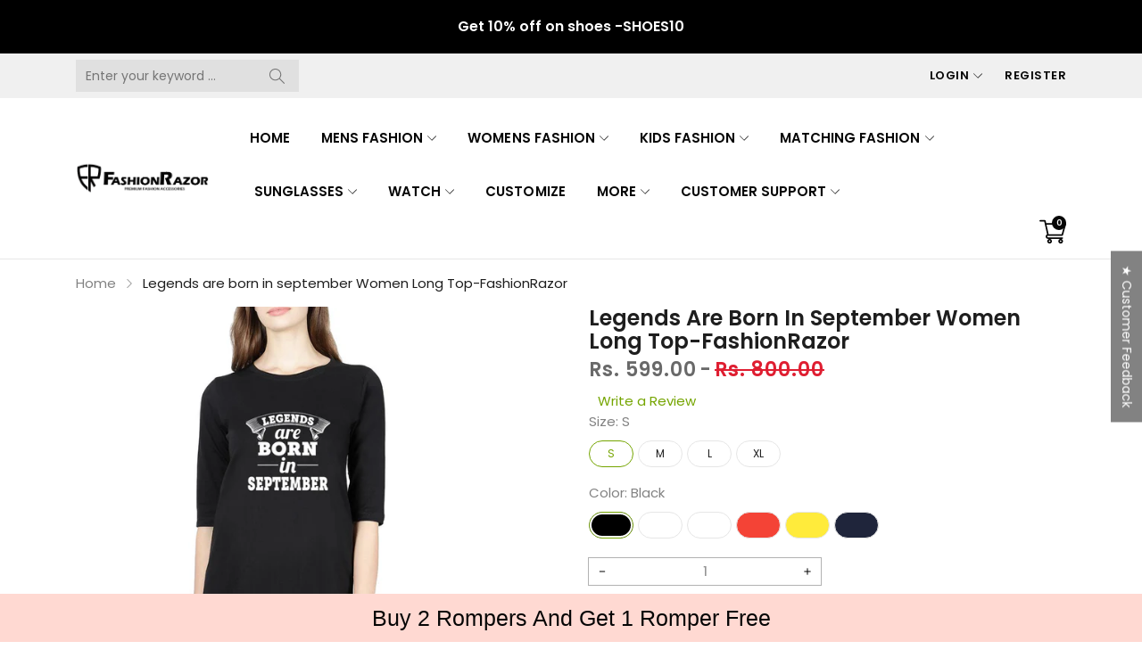

--- FILE ---
content_type: text/css
request_url: https://fashionrazor.com/cdn/shop/t/14/assets/section-main-product.css?v=136213302673807358351696940853
body_size: 3376
content:
/** Shopify CDN: Minification failed

Line 317:2 Expected identifier but found "*"
Line 374:2 Expected identifier but found "*"
Line 409:8 Expected identifier but found whitespace
Line 409:10 Unexpected "{"
Line 409:19 Expected ":"
Line 410:15 Expected identifier but found whitespace
Line 410:17 Unexpected "{"
Line 410:26 Expected ":"
Line 411:19 Expected identifier but found whitespace
Line 411:21 Unexpected "{"
... and 3 more hidden warnings

**/

/* Product popup */
.product-popup-modal {
  box-sizing: border-box;
  opacity: 0;
  position: fixed;
  visibility: hidden;
  z-index: -1;
  margin: 0 auto;
  top: 0;
  left: 0;
  overflow: auto;
  width: 100%;
  background: #ddd;
  height: 100%;
}

.product-popup-modal[open] {
  opacity: 1;
  visibility: visible;
  z-index: 101;
}

.product-popup-modal__content {
  background-color: #333;
  overflow: auto;
  height: 80%;
  margin: 0 auto;
  left: 50%;
  transform: translateX(-50%);
  margin-top: 5rem;
  width: 92%;
  position: absolute;
  top: 0;
  padding: 0 1.5rem 0 3rem;
}

@media screen and (min-width: 768px) {
  .product-popup-modal__content {
    padding-right: 1.5rem;
    margin-top: 10rem;
    width: 70%;
    padding: 0 3rem;
  }
}

.product-popup-modal__content img {
  max-width: 100%;
}

@media screen and (max-width: 767px) {
  .product-popup-modal__content table {
    display: block;
    max-width: fit-content;
    overflow-x: auto;
    white-space: nowrap;
    margin: 0;
  }
}

.product-popup-modal__opener {
  display: block;
}

.product-popup-modal__button {
  font-size: 1.6rem;
  padding-right: 1.3rem;
  padding-left: 0;
  height: 4.4rem;
  text-underline-offset: 0.3rem;
  text-decoration-thickness: 0.1rem;  
}

.product-popup-modal__button:hover {
  text-decoration-thickness: 0.2rem;
}

.product-popup-modal__content-info {
  padding-right: 4.4rem;
}

.product-popup-modal__content-info > * {
  height: auto;
  margin: 0 auto;
  max-width: 100%;
  width: 100%;
}

@media screen and (max-width: 767px) {
  .product-popup-modal__content-info > * {
    max-height: 100%;
  }
}

.product-popup-modal__toggle {
  background-color: #333;
  border: 0.1rem solid #333;
  border-radius: 50%;
  color: #ddd;
  display: flex;
  align-items: center;
  justify-content: center;
  cursor: pointer;
  position: sticky;
  padding: 1.2rem;
  z-index: 2;
  top: 1.5rem;
  width: 4rem;
  margin: 0 0 0 auto;
}

.product-popup-modal__toggle:hover {
  color: #333;
}

.product-popup-modal__toggle .icon {
  height: auto;
  margin: 0;
  width: 2.2rem;
}
/*Custom*/
@media screen and (min-width: 768px){
  .product-template__content-left .product-template__info{
    padding-left: 20px;
  }
  .product-template__content-right .product-template__info{
    padding-right: 20px;
  }
  .is-sidebar.product-template__content-left .product-template__info{
    padding-left: 10px;
  }
  .is-sidebar.product-template__content-right .product-template__info{
    padding-right: 10px;
  }
}
@media screen and (max-width: 767px){
  .product-template__content-left .product-template__info{
    margin-top: 15px;
  }
  .collection-sidebar__listing-content{
    padding-left: 30px;
    padding-right: 30px;
  }  
}
.product-template__info .button.disabled:hover, 
.product-template__info .button:disabled:hover, 
.product-template__info .button[aria-disabled=true]:hover, 
.product-template__info .customer button.disabled:hover, 
.product-template__info .customer button:disabled:hover, 
.product-template__info .customer button[aria-disabled=true]:hover,
.product-template__info .button.disabled, 
.product-template__info .button:disabled, 
.product-template__info .button[aria-disabled=true], 
.product-template__info .customer button.disabled, 
.product-template__info .customer button:disabled, 
.product-template__info .customer button[aria-disabled=true]{
  background-color: var(--color_primary);
    border: 1px solid var(--color_primary);
      color: #fff;
      }

.product-template__info .price--on-sale .price__badge-sale, 
.product-template__info .price--sold-out .price__badge-sold-out{
  border: 0;
  padding: 0;
  font-size: 15px;
  text-decoration: underline;
}
.product-template__info .product-template__rating{
  display: flex;
  flex-wrap: nowrap;
  align-items: center;
  justify-content: flex-start;  
  margin-top: 10px; 
}
.product-template__info .product-template__rating > *{
  margin-right: 10px;
}
.product-template__info .product-template__rating-add a{  
  color: var(--color_primary);
    font-size: 15px;
    }
.product-template__info .product-template__rating-add a:hover{  
  text-decoration: underline;
  text-underline-offset: 3px;
}
.product-template__info .spr-badge-caption{
  display: inline-block;
}

.product-template__info .product-template__wishlist:not(.is-added) .wishlist-added {
  display: none;
}
.product-template__info .product-template__wishlist.is-added .wishlist-add{
  display: none;  
}


.product-template__earnpoints{
  border-top: 1px solid rgba(0,0,0,0.1);
  border-bottom: 1px solid rgba(0,0,0,0.1);  
  font-size: 13px;
  height: 45px;  
  display: flex; 
  flex-wrap: wrap;
  align-items: center;  
  font-size: 15px;
  margin-top: 20px;
  margin-bottom: 20px;
}
.product-template__earnpoints svg{
  width: 15px;
  height: 15px;
  fill: var(--color_body);

}
.product-template__earnpoints > *{
  margin-right: 10px;
}
.product-template__earnpoints a{
  color: var(--color_tertiary);
    }
.product-template__earnpoints a:hover{
  color: var(--color_primary);
    }
@media screen and (max-width: 991px){ 
  .product-form__buttons-group.row{
    margin-right: calc(1rem * -.5);
    margin-left: calc(1rem * -.5);
  }
  .product-form__buttons-group.row > *{
    padding-right: calc(1rem * .5);
    padding-left: calc(1rem * .5);
  }
}
 
@media screen and (max-width: 575px){ 
  .product-form__buttons .product-form__buttons-group > *:not(:last-child){
    margin-bottom: 10px;
  }
}
.product-form__buttons .product-form__submit{
  margin-bottom: 0;
}
.product-template__shipping{  
  font-size: 15px;
  display: flex;
  flex-wrap: wrap;
  margin-bottom: 7px;
  color: var(--color_body);  
    margin-top: 10px;
    }
.product-template__shipping > *{
  margin-right: 0;
  margin-left: 5px;
}
.product-template__shipping span{
  display: flex;    
  margin: 0px;  
}
.product-template__shipping shipping-date,
.product-template__shipping countdown-component{
  color: var(--color_primary);
    font-weight: 600;
    }
.product-template__shipping countdown-component .timer{
  display: flex;
  flex-wrap: nowrap;
  align-items: center;  
}
.product-template__shipping countdown-component .timer .group{  
  display: flex;
  flex-wrap: nowrap;
  align-items: center;  
}
.product-template__shipping countdown-component .timer .language{
  margin-right: 5px;
}
.product-template__shipping countdown-component .timer > span{
}

.product-template__bottom .box-divider {
  position: relative;
  margin-bottom: 0;  
  border-top: 2px solid var(--color_primary);
    color: var(--color_heading);    
      border-bottom: 2px solid rgba(0,0,0,0.1);
      padding-top: 15px;
      padding-bottom: 15px;

      }
.product-template__bottom .box-divider *{
  margin-bottom: 0;
  font-size: 20px;
  text-transform: capitalize;
  font-weight: 500;  
  padding-top: 0 !important;
  padding-bottom: 0 !important;
}
.product-template__bottom .box-divider h2 {
  display: inline-block;
  *display: inline;
  zoom: 1;
  background-color: var(--color_content_bg);
    position: relative;
    padding-right: 20px;  
    }
.product-template__bottom .box-divider:after, 
.product-template__bottom .box-divider:before{
  display: none;
}


.product-collection__content .carousel-wrapper{
  padding-top: 15px;
}
.product-collection__content .carousel-navigation{
  visibility: visible !important;
}
/*review*/
.spr-container {
  padding: 0 !important;
  border: 0;
}
.spr-form, 
.spr-header {
  background-color: var(--color_altenative);
    }

.spr-header {
  padding: 30px 40px;
  position: relative;
  border-radius: 0 0 3px 3px;
  min-height: 120px;
}

.spr-header .spr-header-title {
  display: none;
}

.spr-header .spr-summary-actions > a {  
  text-decoration: none;
  text-align: center;
  vertical-align: middle;
  cursor: pointer;
  text-transform: uppercase;
  white-space: normal;
  padding-top: 0 !important;
  padding-bottom: 0 !important;
  padding-left: 16px;
  padding-right: 16px;
  transition: all 500ms ease;
  -ms-user-select: none;
  -webkit-user-select: none;
  user-select: none;
  -webkit-appearance: none;
  appearance: none;
  display: inline-block;
  *display: inline;
  zoom: 1;
  font-smooth: always;
  -ms-font-smoothing: antialiased;
  -webkit-font-smoothing: antialiased;
  font-smoothing: antialiased;
  -moz-osx-font-smoothing: grayscale;
  letter-spacing: 1px;
  width: auto;
  border-radius: 0px;

  font-size: 12px;  
  height: 40px;
  line-height: 38px;
  padding: 0 16px;
  font-weight: 700;
  position: absolute;
  top: 50%;
  right: 40px;    
  transform: translateY(-50%);}
.spr-header .spr-summary-actions .spr-summary-actions-newreview {
  color: var(--color_btn_text);
  border: 1px solid var(--color_btn_border);
  background-color: var(--color_btn_bg);
}
.spr-header .spr-summary-actions .spr-summary-actions-newreview:hover {
  color: var(--color_btn_text1);
  border: 1px solid var(--color_btn_border1);
  background-color: var(--color_btn_bg1);
}
.spr-header .spr-summary-actions > a[disabled] {
  cursor: default;
  opacity: 0.5;
  filter: alpha(opacity=50);
  -ms-filter: "progid:DXImageTransform.Microsoft.Alpha(Opacity=$var2)";
  color: {{settings.color_button_text }};
  border-color: {{settings.color_button_border }};
  background-color: {{settings.color_button_bg }};
}

.spr-header .spr-summary-actions > a[disabled] * {
  color: currentcolor;
}

.spr-header .spr-summary-actions > a.active, 
.spr-header .spr-summary-actions > a:active {
  box-shadow: none;
}

.spr-header .spr-summary-actions > a:focus {
  outline: none !important;
  box-shadow: none !important;
}

.spr-header .spr-summary-actions > a .lnr, 
.spr-header .spr-summary-actions > a .fa, 
.spr-header .spr-summary-actions > a span {
  color: currentColor;
}

.spr-header .spr-summary-actions > a svg {
  fill: currentColor;
}

.spr-header .spr-summary-actions > a * {
  color: currentcolor;
}

.spr-header .spr-summary-actions > a * {
  color: currentcolor;
}

.spr-header .spr-summary-actions > a:hover {
  color: var(--color_btn_text1);
    border-color: var(--color_btn_border1);
      background-color: var(--color_btn_bg1);
        }

.spr-header .spr-summary-actions > a:hover * {
  color: currentcolor;
}

.spr-header .spr-summary {
  text-align: center;
  float: left;
}

.spr-header .spr-summary .spr-summary-starrating {
  *zoom: 1;
  display: block;
}

.spr-header .spr-summary .spr-summary-starrating::after {
  content: '';
  display: table;
  clear: both;
}

.spr-header .spr-summary .spr-summary-starrating i.spr-icon {
  font-size: 20px !important;
}

.spr-header .spr-summary .spr-summary-caption {
  padding-top: 8px;
  display: block;
  font-size: 16px;  
}
.spr-review{
  display: flex;
  flex-wrap: wrap;   
}
.spr-review > *{
  margin-right: 15px;
}
.spr-review-header{
  width: calc(100% / 3);
}
.spr-review-header .spr-review-header-title {
  font-weight: 700;
  color: var(--color_heading);
    font-size: 16px;
    margin-bottom: 5px;
    }
.spr-review-content{
  flex: 1;
}
.spr-review-content-body{
  font-size: 15px;
  line-height: 1.8em;
}
.spr-review-footer{
  padding-left: calc(100% / 3 + 15px);
  width: 100%;
}
.spr-review-footer a {
  font-size: 14px;
  color: var(--color_heading);
    font-weight: 700;
    }
.spr-review-footer a:hover {
  color: var(--color_sub);
    }
.spr-review-footer .spr-review-reportreview{
  float: left;
}
.product-html__content #shopify-product-reviews{
  margin-top: 30px;	 
  margin-bottom: 0;
}
.product-html__content #shopify-product-reviews .spr-form-input textarea,
.product-html__content #shopify-product-reviews input.spr-form-input{
  border: 1px solid var(--color_line);
}
.spr-form {
  padding: 0 40px 40px 40px;
  border-radius: 0 3px 3px 0;
  border-top-width: 0;
  margin-top: 0;
}

.spr-form form {
  width: 100%;
  max-width: 500px;
  margin: 0 auto;
  background-color: var(--color_content_bg);
  box-shadow: -0.5px 1px 5px 0px rgba(0, 0, 0, 0.2);
  padding: 30px;
}

.spr-form form .spr-form-title {
  display: none;
}

.spr-form form .spr-form-label {
  color: var(--color_heading);
    font-weight: 700;
    font-size: 14px;
    margin-bottom: 5px;
    }

.spr-form form .spr-form-input {
  font-size: 14px;
}

.spr-form form .spr-form-input textarea {
  min-height: 160px;
  max-height: 160px;
}

.spr-form form .spr-starrating a {
  width: 18px;
  height: 18px;
  line-height: 18px;
}

.spr-form form .spr-starrating a:before {
  font-size: 16px;
}

.spr-form form .spr-button {    
  text-decoration: none;
  text-align: center;
  vertical-align: middle;
  cursor: pointer;
  text-transform: uppercase;
  white-space: nowrap;    
  transition: all 500ms ease;
  -ms-user-select: none;
  -webkit-user-select: none;
  user-select: none;
  -webkit-appearance: none;
  appearance: none;
  display: inline-block;
  *display: inline;
  zoom: 1;
  font-smooth: always;
  -ms-font-smoothing: antialiased;
  -webkit-font-smoothing: antialiased;
  font-smoothing: antialiased;
  -moz-osx-font-smoothing: grayscale;
  letter-spacing: 1px;
  width: auto;
  border-radius: 0px;
  font-size: 12px;
  height: 40px;
  line-height: 38px;
  padding: 0 15px;
  font-weight: 700;
}

.spr-form form .spr-button[disabled] {
  cursor: default;
  opacity: 0.5;
  filter: alpha(opacity=50);
  -ms-filter: "progid:DXImageTransform.Microsoft.Alpha(Opacity=$var2)";  
}

.spr-form form .spr-button[disabled] * {
  color: currentcolor;
}

.spr-form form .spr-button.active, 
.spr-form form .spr-button:active {
  box-shadow: none;
}

.spr-form form .spr-button:focus {
  outline: none !important;
  box-shadow: none !important;
}

.spr-form form .spr-button .lnr, 
.spr-form form .spr-button .fa, 
.spr-form form .spr-button span {
  color: currentColor;
}

.spr-form form .spr-button svg {
  fill: currentColor;
}

.spr-form form .spr-button * {
  color: currentcolor;
}

.spr-form form .spr-button * {
  color: currentcolor;
}
.spr-form form .spr-button:hover * {
  color: currentcolor;
}

.spr-form form ::-webkit-input-placeholder {
  font-size: 14px;
}

.spr-form form ::-moz-placeholder {
  font-size: 14px;
}

.spr-form form :-ms-input-placeholder {
  font-size: 14px;
}

.spr-form form ::-ms-input-placeholder {
  font-size: 14px;
}
.spr-content input,
.spr-content textarea {     
  font-size: 15px;
  border: 1px solid var(--color_line);
    }
.spr-content input{
  height: 40px;
  line-height: 40px;
  padding: 0 15px;
}
.spr-content textarea {
  height: 160px;
  padding: 20px 15px;
  line-height: 1.8em;
}
/*End review*/
.product-template__bottom .product-collection__item,
.product-template__bottom > *{
  margin-top: 60px !important;
}
@media screen and (max-width: 767px){
  .product-template__bottom .product-collection__item,
  .product-template__bottom > *{
    margin-top: 30px !important;
  }
}
product-recently,
product-recommendations{
  display: block;
}
@media screen and (max-width: 575px){
  .spr-header {
    padding-left: 10px;
    padding-right: 10px;
  }

  .spr-reviews {
    padding-left: 0px;
    padding-right: 0px;
  }

  .spr-form {
    padding-left: 10px;
    padding-right: 10px;
    padding-bottom: 30px;
  }

  .spr-form form {
    padding: 20px 10px;
    max-width: 100%;
  }
  .spr-form form ::-webkit-input-placeholder {
    font-size: 14px;
  }

  .spr-form form ::-moz-placeholder {
    font-size: 14px;
  }

  .spr-form form :-ms-input-placeholder {
    font-size: 14px;
  }

  .spr-form form ::-ms-input-placeholder {
    font-size: 14px;
  }

  .spr-form form .spr-form-input {
    font-size: 14px;
  }

  .spr-form form .spr-form-input textarea {
    min-height: 100px;
    max-height: 100px;
  }  
  .spr-header .spr-summary-actions>a{
    right: 10px;
  }
}
.product-template__info  select option[disabled],
.product-form__color>input[disabled],
.product-form__color>input[disabled] + span {
  display: none !important;
}

modal-component .product-sizechart__title,
modal-component .product-faqs__title{  
  font-size: 15px;
  text-decoration: underline;  
  text-underline-offset: 3px;  
  display: inline-block;
  cursor: pointer;  
  font-weight: 600;
  color: var(--color_heading);
}
modal-component .product-sizechart__title:hover,
modal-component .product-faqs__title:hover{
  color: var(--color_primary);
    }
modal-component .product-sizechart__title{
  margin-bottom: 25px;
  margin-top: 0px;
}
modal-component .product-faqs__title{
  text-transform: uppercase;
  margin-top: 13px;
}
/*End Custom*/



/*product-option-list-advance*/

.product-form__advance .product-form__item{
  display: flex;
  flex-wrap: wrap; 
  margin: -5px;
}
.product-form__advance .product-advance__item {  
  width: calc((100% / 3) - 10px);
  padding: 3px;
  margin: 5px;    		
  overflow: hidden;
  border: 1px solid rgba(0,0,0,0.1);			
  transition: all 0.35s;
}

.product-advance__title{
  font-size: 12px;
  font-weight: 600;
  margin-top: 5px;
  margin-bottom: 1px;
  text-align: center;
  transition: all .35s;
  color: var(--color_heading);
    }
.product-advance__item.is-active,
.product-advance__item:hover{
  background: rgba(245,245,137,.06);  
  border: 1px solid var(--color_primary);
    }
.product-advance__item.is-active .product-advance__title,
.product-advance__item:hover .product-advance__title{
  color: var(--color_primary);
    }
.product-advance__image{
  overflow: hidden;
  position: relative;
}
.product-item__image_second{
  transform: translateX(150%);
  position: absolute;
  top: 0;
  left: 100%;
  width: 100%;
  visibility: hidden;
  z-index: 1;
  opacity: 0;
  transition: all .35s;
}
.product-advance__image:hover .product-item__image_second{
  left: 0;
  transform: translateX(0);
  opacity: 1;
  visibility: visible;
  z-index: 3;
}    
/*End product-option-list-advance*/
/*product-template__thumbnail-content*/
.product-template__thumbnail.product-thumbnail__bottom .product-template__thumbnail-content{
  display: flex;
  flex-wrap: nowrap;
  align-items: flex-start;  
  justify-content: space-between;    
}
.product-template__thumbnail.product-thumbnail__bottom .product-template__thumbnail-content .product-thumbnail_nav-next, 
.product-template__thumbnail.product-thumbnail__bottom .product-template__thumbnail-content .product-thumbnail_nav-prev{
  width: 30px;
  min-width: 30px;
  height: 100%;  
}
.product-template__thumbnail.product-thumbnail__bottom .swiper-slide{  
  border: 0;
  padding: 0;
}
.product-template__thumbnail.product-thumbnail__bottom .swiper-slide > div{
  width: 100%;
  overflow: hidden;
  border: 1px solid transparent;
}
.product-template__thumbnail.product-thumbnail__bottom .swiper-slide:hover > div,
.product-template__thumbnail.product-thumbnail__bottom .swiper-slide.swiper-slide-active > div{  
  border: 1px solid var(--color_primary);    
}
.product-template__thumbnail.product-thumbnail__bottom .swiper-container {
  padding: 1px;
  height: auto !important;
}

/*product-media__stacked*/
.product-media__stacked .product-media__item{
  width: 50%;
  padding-top: 15px;  
  overflow: hidden;
  flex-grow: 1;
}
.product-media__stacked .product-media__item.product-media__item--full{
  width: 100%;
}
.product-media__stacked .product-media__item:first-child {
  width: 100%;
  padding-top: 0;
}
/*End product-media__stacked*/

.product-template__layout{
  margin-bottom: 60px;
}
@media screen and (max-width: 767px){
  .product-template__layout{
    margin-bottom: 30px;
  }
}
/*product-groupitems*/
product-groupitems .product-group__content{
  margin-bottom: 20px;
}
product-groupitems .product-group__heading {
  height: 40px;
  display: flex;
  align-items: center;
  justify-content: space-between;
  border: 1px solid #dcdcdc;
  border-bottom-style: none; 
}
product-groupitems .product-group__heading > div {
  font-size: 13px;
  text-transform: uppercase;
  color: #888888;
  text-align: center;
  display: block;
}
product-groupitems .product-group__heading .product-group__item {
  line-height: 40px;
  height: 40px;
  text-align: center;
}
product-groupitems  .product-group__item {
  height: 100px;
  display: flex;
  flex-wrap: wrap;
  align-items: center;
  justify-content: center;    
  flex-direction: column;
}
product-groupitems .product-group__info {
  width: 68%;    
  border-right: 1px solid #dcdcdc;          
  padding-left: 15px;
  padding-right: 15px;
  display: flex;  
  flex-wrap: nowrap;
  flex-direction: row;
  justify-content: flex-start;
}
product-groupitems .product-group__prices .price-item.price-item--sale .money:after{
  display: none;
}
product-groupitems .product-group__prices,
product-groupitems .product-group__qty{
  flex: 1;
  text-align: center;
}
product-groupitems .product-group__prices .money{
  font-size: 15px !important;
  font-weight: 600 !important;
}
product-groupitems .product-group__qty quantity-input{
  width: 75% !important;
  margin: 0 auto;
}
product-groupitems .product-group__qty .quantity__button{
  width: auto;
}
product-groupitems .product-group__product-item{
  display: flex;
  align-items: center;
  border: 1px solid #dcdcdc;
  border-top-style: none;
  flex-wrap: wrap;
}
product-groupitems .product-group__product-item:first-child{
  border-top: 1px solid #dcdcdc;
}
product-groupitems .product-group__image {
  margin-top: 9px;
  margin-bottom: 9px;
  padding-right: 15px;
  width: 80px;
}
product-groupitems .product-group__title{  
  display: flex;  
  flex-direction: column;  
  justify-content: center;
  align-items: flex-start;
  width: calc(100% - 95px);
}
product-groupitems .product-group__title-title{
  margin-bottom: 10px;     
  width: 100%;
}
product-groupitems .product-group__title-title a{    
  display: inline-block;
  color: var(--color_heading);   
    white-space: nowrap; 
    width: 100%; 
    overflow: hidden;
    text-overflow: ellipsis;  
    }
product-groupitems .product-group__title-title a:hover{  
  color: var(--color_primary);
    }
product-groupitems .product-group__title-variants select{
  height: 30px;
  width: 120px;
  line-height: 30px;
  padding: 0 25px 0 10px;
  font-size: 15px;  
  border: 0;
  box-shadow: 0 0 0 1px rgb(0 0 0 / 30%);
}

product-groupitems .product-group__total{
  text-align: right;  
  border: 1px solid #ddd;
  border-top-style: none;
  padding: 7px 30px;

}
product-groupitems .product-group__prices{
  border-left: 1px solid #ddd;
}
product-groupitems .product-group__prices:not(.price--on-sale) .price-item--regular{  
  display: none;
}
.product-group__total-price:not(.price--on-sale) .price-group--sale{
  display: none;
}

.product-group__total-price:not(.price--on-sale) .price-item--regular{
  display: none;
}
product-groupitems .product-group__total-title{
  font-size: 15px;
  margin-right: 10px;    
  text-transform: uppercase;
}
product-groupitems button{
  position: relative;
}
@media screen and (max-width: 575px){
  product-groupitems .product-group__title{
    width: calc(100% - 95px);
  }
  product-groupitems .product-group__item{
    height: auto !important;
  }
  product-groupitems .product-group__heading{
    display: none;
  }
  product-groupitems .product-group__prices,
  product-groupitems .product-group__info{
    width: 100%;
  }
  product-groupitems .product-group__info{
    border-right: 0;
  }
  product-groupitems .product-group__prices{
    border-left: 0;
  }
  product-groupitems .product-group__product-item{
    display: block;    
  }
  product-groupitems .product-group__qty quantity-input{
    width: 120px !important;
    margin: 0;
  }
  
  product-groupitems .product-group__qty{
    flex: none;
    padding-left: 95px;   
  }  
  product-groupitems .product-group__qty{
    text-align: left;
    display: block;
  }
  product-groupitems .product-group__prices{
    flex: none;
    display: flex;
    flex-wrap: nowrap;
    align-items: center;
    justify-content: flex-end;    
    flex-direction: row;
    margin-top: 10px;
    margin-bottom: 15px;
    padding-right: 30px;
  }
  product-groupitems .product-group__prices dd{
    margin-bottom: 0;
  }
  product-groupitems .product-group__prices dd > .price-item{    
    margin-left: 10px;    
  }
  product-groupitems .product-group__prices dd > .price-item:empty{       
    display: none;
  }
}
/*End product-groupitems*/
/*product-template__price-range*/
.product-template__price-range{
  font-size: 30px;
  display: flex;
  flex-wrap: wrap;
  align-items: center;
}
.product-template__price-range span{
  line-height: 30px;
}
.product-template__price-range span._dot{
  margin: 0 10px;
}
/*product-template__discount*/
.product-template__discount{  
  display: flex;  
  flex-direction: column;  
  align-items: center;  
  justify-content: center;
  text-align: center;
  padding: 15px 50px;
  border: 2px solid #333;
  margin-bottom: 27px;
}
.product-template__discount .product-discount__subtitle{
  font-weight: 700;
  color: #fff;  
  line-height: 30px;
  padding: 0 20px;
  margin-bottom: 5px;
  text-transform: capitalize;
  letter-spacing: 1px;
  font-size: 16px;
  display: inline-block;
  background: var(--color_primary);
    
}
.product-template__discount .product-discount__text{
  font-size: 13px;
}
.product-template__discount .product-discount__title{
  font-size: 16px;
  margin-bottom: 5px;
}
/*End product-template__discount*/
/*Loaing*/
.is-loading{
  position: relative;  
}
.is-loading:after{
  content: '';    
  position: absolute;
  top: 50%;
  left: 50%;            
  transform: translate(-50%,-50%);
  height: 10px;
  width: 50%;
  border-radius: 5px;
  background-color: #ddd;
  animation: loadingOpacity 0.3s;  
}  
.is-loading:before{
  content:'';
  display: block;
  position: absolute;
  top: 0;
  left: 0;
  right: 0;
  bottom: 0;      
  background-color: rgba(255, 255, 255, 0.95);
}
.is-loading{
  min-height: 400px;
}

--- FILE ---
content_type: text/css
request_url: https://fashionrazor.com/cdn/shop/t/14/assets/component-modal.css?v=160982313228655420021696940853
body_size: 751
content:
.modal__toggle{list-style-type:none}.no-js details[open] .modal__toggle{position:absolute;z-index:2}.modal__toggle-close{display:none}.no-js details[open] svg.modal__toggle-close{display:flex;z-index:1;height:1.7rem;width:1.7rem}.modal__toggle-open{display:flex}.no-js details[open] .modal__toggle-open{display:none}.no-js .modal__close-button.link{display:none}.modal__close-button.link{display:flex;justify-content:center;align-items:center;padding:0rem;height:4.4rem;width:4.4rem;background-color:transparent}.modal__close-button .icon{width:1.7rem;height:1.7rem}@media screen and (max-width: 575px){.modal__layout{background-color:#fff}}.modal__close{position:fixed;top:0;left:0;bottom:0;right:0;z-index:3}.modal__layout.modal-open .modal__close{display:block!important}.modal__layout.modal-open{visibility:visible;opacity:1}.modal__content{position:relative;max-width:550px;padding:30px 15px;top:50%;left:50%;transform:translate(-50%,-50%);background-color:var(--color_dropdown_bg);z-index:4;max-height:90vh;overflow:hidden}.modal__content .carousel-pagination{margin-bottom:0!important}.modal__title{text-transform:uppercase;margin-bottom:30px;color:var(--color_dropdown_heading)}.modal__close-icon{position:absolute;top:0;right:0;width:auto;height:30px;padding-right:20px;text-align:center;line-height:30px;font-weight:600;font-size:15px;color:var(--color_dropdown_heading);cursor:pointer}.modal__close-icon svg{fill:currentColor}.modal__close-icon:hover{color:var(--color_dropdown_text_hover)}.modal__body{max-height:calc(90vh - 90px);min-height:300px;padding:0 5px;overflow-y:auto}#cart-modal .modal__body,#product-template-faqs .modal__body{min-height:0px}.modal__body form{padding:1px;overflow:hidden}.modal__body form .contact__fields>*{margin-bottom:15px}.modal__body .contact__button{margin-top:15px}.modal__body .contact__button button{min-width:100px}.modal__body .field.col-sm-6{width:50%}.modal__body .field .field__label{left:15px;margin-left:calc(var(--bs-gutter-x) * .5)}.modal__body .field input,.modal__body select,.modal__body .field__input,.modal__body .select__select{height:40px;line-height:40px}.modal__body .product-sizechart__image{max-width:100%}body.modal-loading{overflow:hidden}cart-modal .modal__close-icon{color:#fff;right:20px}cart-modal .modal__close-icon svg{fill:currentcolor;position:absolute;top:50%;left:50%;transform:translate(-50%,-50%)}cart-modal .modal__title{margin-top:-30px;height:30px;padding:0 20px;margin-left:-20px;margin-right:-20px;color:#fff;border:0;background-color:#46c6f5;text-align:left;display:flex;flex-wrap:wrap;align-items:center;justify-content:flex-start}cart-modal .modal__title>*{font-size:15px}cart-modal.is-error .modal__title{opacity:.5}cart-modal .modal__title>*{margin-bottom:0}cart-modal .cart-modal__title-error,cart-modal .cart-modal__title-error-message{display:none}cart-modal .cart-modal__title-error,cart-modal .cart-modal__title-error-message{font-size:15px;text-align:center}cart-modal.is-error .cart-modal__title-error,cart-modal.is-error .cart-modal__title-error-message{display:block}cart-modal.is-error .cart-modal__title-error-message{color:red}cart-modal.is-error .cart-modal__content-right,cart-modal.is-error .cart-modal__content-left,cart-modal.is-error .cart-modal__title .cart-modal__title-added{display:none}cart-modal .cart-modal__content{display:flex;flex-wrap:wrap;justify-content:center}cart-modal .cart-modal__content .cart-modal__content-left{width:42%;padding-left:10px;padding-right:20px;border-right:1px solid var(--color_line);position:relative}cart-modal .cart-modal__content .cart-modal__content-right{width:58%;padding-left:20px;padding-right:0}@media screen and (max-width: 575px){cart-modal .cart-modal__content .cart-modal__content-left{width:50%;padding-left:0;padding-right:5px}cart-modal .cart-modal__content .cart-modal__content-right{width:50%;padding-left:10px;padding-right:0}}.cart-modal__product-content{max-height:100%;overflow-y:auto;padding-right:20px;position:absolute;top:0;left:0;right:0;bottom:0}@media screen and (max-width: 575px){.cart-modal__product-content{padding-right:10px;left:0}}cart-modal .modal__content{max-width:700px}cart-modal .cart-modal__content-product{display:flex;flex-wrap:wrap;justify-content:flex-start}cart-modal .cart-modal__content-product:not(:first-child){margin-top:30px}@media screen and (min-width: 576px){cart-modal .cart-modal__content-product{flex-wrap:nowrap}cart-modal .cart-modal__content-product .cart-modal-product__info{padding-left:20px}}@media screen and (max-width: 575px){cart-modal .cart-modal__content-product{justify-content:flex-start;flex-direction:column}cart-modal .cart-modal__content-product .cart-modal-product__info{padding-top:10px}cart-modal .modal__content{max-width:calc(100% - 20px);box-shadow:0 0 0 1px #0000000d}}cart-modal .cart-modal-product__name{color:var(--color_heading);font-size:15px}cart-modal .price{justify-content:flex-start;margin-top:0}cart-modal .price *{font-weight:600}cart-modal .cart-modal-product__qty{font-size:12px;margin-top:10px}cart-modal .cart-modal__content-count{font-size:15px;text-transform:uppercase;color:var(--color_dropdown_heading)}cart-modal .cart-modal__content-total{margin-top:15px}cart-modal .cart-modal__content-total *{font-size:30px;color:var(--color_dropdown_heading)}cart-modal .cart-modal__content-buttons{margin-top:30px}cart-modal .cart-modal__content-buttons>*:not(:last-child){margin-right:10px}@media screen and (max-width: 575px){cart-modal .cart-modal__content-total *{font-size:20px}cart-modal .cart-modal__content-buttons{display:flex;flex-wrap:wrap;align-items:flex-start;flex-direction:column}cart-modal .cart-modal__content-buttons>*{width:100%}cart-modal .cart-modal__content-buttons>*:not(:last-child){margin-bottom:10px}}cart-modal .cart-modal__content-countdown{font-size:15px;font-style:italic;margin-top:15px}cart-modal .cart-modal-product__option{display:flex;flex-wrap:wrap;align-items:center;justify-content:flex-start;font-size:12px}cart-modal .cart-modal-product__option dd{margin-left:5px;margin-bottom:0!important}.cart-modal__upsell{margin-top:30px;border-top:1px solid rgba(0,0,0,.1);padding-top:15px}.cart-modal__upsell .product-item__grid{margin-bottom:0!important}.cart-modal__upsell-title{font-size:15px;padding-bottom:15px;text-transform:uppercase;text-decoration:underline;text-underline-offset:5px;margin-top:15px;font-weight:600;color:var(--color_dropdown_text_hover)}cart-modal .product-item__hover{display:none!important}.cart-modal__product-content::-webkit-scrollbar,.modal__body::-webkit-scrollbar{width:5px}.cart-modal__product-content::-webkit-scrollbar-track,.modal__body::-webkit-scrollbar-track{background-color:#ebebeb;-webkit-border-radius:5px;border-radius:5px}.cart-modal__product-content::-webkit-scrollbar-thumb,.modal__body::-webkit-scrollbar-thumb{-webkit-border-radius:10px;border-radius:5px;background:var(--color_dropdown_text_hover)}.product-template__earnpoints .modal__layout.modal-open{margin-right:0!important}
/*# sourceMappingURL=/cdn/shop/t/14/assets/component-modal.css.map?v=160982313228655420021696940853 */


--- FILE ---
content_type: text/css
request_url: https://fashionrazor.com/cdn/shop/t/14/assets/component-cart.css?v=53356659390920123811756911830
body_size: 236
content:
.header__cart-dropdown{border-radius:0;margin:30px 0 0;padding:0 20px;right:0;left:auto;top:100%;border-width:0;min-width:0;width:320px;max-height:70vh;overflow-y:auto;overflow-x:hidden}.headerstyle-1 .sticky .header__cart-dropdown,.headerstyle-3 .sticky .header__cart-dropdown{margin-top:15px}@media screen and (min-width: 992px){.headerstyle-2 .header__cart-dropdown{margin-top:20px}.headerstyle-3 .header__cart-dropdown{margin-top:12px}}.cart__dropdown-item{padding:20px 20px 20px 0;margin:0;position:relative;display:-ms-flexbox;display:flex;width:100%;-ms-flex-wrap:wrap;flex-wrap:wrap;-ms-flex-align:start;-moz-align-items:flex-start;-ms-align-items:flex-start;-o-align-items:flex-start;align-items:flex-start}.cart__dropdown-item+.cart__dropdown-item{border-top:1px solid var(--color_dropdown_border)}.cart__dropdown-product-image{padding-left:0;padding-right:0;width:28%;height:auto!important}.cart__dropdown-product-info{width:72%;padding-right:0;padding-left:15px}.cart__dropdown-remove{position:absolute;top:20px;right:0;text-decoration:none;color:var(--color_dropdown_text)}.cart__dropdown-remove:hover{color:var(--color_dropdown_text_hover)}.cart__dropdown-remove svg{width:15px;fill:currentcolor}.cart__dropdown-product-title{line-height:1.5em;margin-bottom:10px}.cart__dropdown-product-title a{font-size:14px;text-transform:capitalize;display:block;font-weight:500;text-decoration:none;letter-spacing:0;color:var(--color_dropdown_heading);line-height:1.5em}.cart__dropdown-product-title a:hover{text-decoration:underline;text-underline-offset:3px;color:var(--color_dropdown_text_hover)}.cart__dropdown-product-price{margin-bottom:10px}.cart__dropdown-product-price .price{justify-content:flex-start}.cart__dropdown-product-price .money{font-size:14px;color:var(--color_body);line-height:1em}.cart__dropdown-product-qty-wishlist .cart__dropdown-product-qty{font-size:13px;color:var(--color_dropdown_text)}.cart__dropdown-product-qty-wishlist .wishlist__icon{text-decoration:none;margin-left:15px;color:var(--color_dropdown_text)}.cart__dropdown-product-qty-wishlist .wishlist__icon svg{width:15px;fill:currentcolor}.cart__dropdown-product-qty-wishlist .wishlist__icon.is-added,.cart__dropdown-product-qty-wishlist .wishlist__icon:hover{color:var(--color_dropdown_text_hover)}.cart__dropdown-subtotal{position:relative;padding:20px 0 0;border-top:1px solid var(--color_dropdown_border);border-bottom:1px solid var(--color_border);display:flex;flex-wrap:wrap;align-items:center;justify-content:space-between}.cart__dropdown-subtotal .totals__subtotal-value,.cart__dropdown-subtotal .totals__subtotal{margin-bottom:0!important}.cart__dropdown-subtotal .totals__subtotal{font-size:14px;line-height:1em;font-weight:500;color:var(--color_dropdown_heading)}.cart__dropdown-subtotal .totals__subtotal-value{float:right;font-weight:600;color:var(--color_dropdown_heading)}.cart__dropdown-subtotal .totals__subtotal-value .money{font-weight:600;font-size:16px;color:var(--color_dropdown_price)}.cart__dropdown-action{padding:20px 0;display:-ms-flexbox;display:flex;-ms-flex-wrap:wrap;flex-wrap:nowrap;-ms-flex-align:center;-moz-align-items:center;-ms-align-items:center;-o-align-items:center;align-items:center;-ms-justify-content:space-between;-ms-flex-pack:justify;justify-content:space-between;width:auto}.cart__dropdown-action>*:not(:last-child){margin-right:10px}.cart__dropdown-action .button{border-width:1px;height:40px;line-height:38px;box-sizing:border-box;min-height:0;font-weight:500;padding:0 15px;font-size:13px;display:inline-block!important;text-transform:uppercase;text-align:center;flex:1}.cart__dropdown-action form{flex:1}.cart__dropdown-action form .button{width:100%}.header__cart-dropdown .cart__dropdown-content.is-empty .cart__dropdown-action,.header__cart-dropdown .cart__dropdown-content.is-empty .cart__dropdown-subtotal,.header__cart-dropdown .cart__dropdown-content.is-empty .cart__dropdown-product{display:none}.header__cart-dropdown .cart__dropdown-content.is-empty .cart__empty-text{font-size:15px;text-align:center;margin:20px auto}.header__cart-dropdown .cart__dropdown-content.is-empty{padding-bottom:20px}.cart__dropdown-empty .button{width:100%}.header__cart-dropdown .cart__dropdown-content:not(.is-empty) .cart__dropdown-empty{display:none}.product-recommendations{min-height:400px!important}.recently-viewed-products{min-height:350px!important}.product-recommendations .product-item,.recently-viewed-products .product-item{min-height:300px!important}.product-recommendations .card__media,.recently-viewed-products .card__media{min-height:200px!important}
/*# sourceMappingURL=/cdn/shop/t/14/assets/component-cart.css.map?v=53356659390920123811756911830 */


--- FILE ---
content_type: text/css
request_url: https://fashionrazor.com/cdn/shop/t/14/assets/component-deferred-media.css?v=46257104839531849071696940853
body_size: -459
content:
.deferred-media__poster{background-color:transparent;border:none;cursor:pointer;margin:0;padding:0;height:100%;width:100%}.media>.deferred-media__poster{display:flex;align-items:center;justify-content:center}.deferred-media__poster img{width:auto;height:100%}.deferred-media{overflow:hidden}.deferred-media:not([loaded]) template{z-index:-1}.deferred-media[loaded]>.deferred-media__poster{display:none}.deferred-media__poster:focus{outline-offset:-.3rem}.deferred-media__poster-button{background-color:#fff;border:.1rem #fff;border-radius:0%;color:#333;display:flex;align-items:center;justify-content:center;height:3rem;width:3rem;position:absolute;left:auto;top:7px;right:7px;transform:scale(1);transition:all .35s;z-index:1}.deferred-media__poster-button:hover{transform:scale(1.1)}.deferred-media__poster-button .icon{width:1.6rem;height:1.6rem}.deferred-media__poster-button .icon-play{margin-left:.2rem}
/*# sourceMappingURL=/cdn/shop/t/14/assets/component-deferred-media.css.map?v=46257104839531849071696940853 */


--- FILE ---
content_type: application/javascript
request_url: https://d3f0kqa8h3si01.cloudfront.net/scripts/fashionrazor.20250923024743.scripttag.js?shop=fashionrazor.myshopify.com
body_size: 3758
content:
function addStyleOnHead() {

const marginTop = 25;
const marginRight = 25;
const marginBottom = 25;
const marginLeft = 25;
const border = "";
const option_border_width = "";
const box_shadow = "";
const hover_box_shadow = "";
const fontWeight = "";
const color_background = "";
const color_border = "";
const color_text = "";
const color_arrow = "";

const color_background_hover = "";
const color_border_hover = "";
const color_text_hover = "";
const color_arrow_hover = "";
var styleNew = "";


            styleNew = styleNew + `.sca-body-currency{
        margin-bottom: `+marginBottom+`px !important;
        margin-left: `+marginLeft+`px !important;
        }`
    


styleNew = styleNew + `.cs-placeholder{
font-weight: `+fontWeight+` !important;
}`


    styleNew = styleNew + `.cs-placeholder{
    height: 40px !important;
    }
    `







            styleNew = styleNew + `
        .sca-body-currency
        {
        bottom: 25px ;
        left: 25px ;
        position: fixed !important;
        text-decoration: none !important;
        opacity: 1 !important;
        outline: 0 !important;
        z-index: 999999999999999999999 !important;
        }
        .sca-body-currency .sca-currency-style .cs-options{
        bottom: 30px !important;
        width: 100% !important;
        }
        `

    
if(border === "roundedPill"){
if(option_border_width === "medium"){
styleNew = styleNew + `.cs-options.cs-placeholder.border-witdh__medium::-webkit-scrollbar {
display: none !important;
-ms-overflow-style: none !important;
scrollbar-width: none !important;
}

`
}
styleNew = styleNew + `
.cs-placeholder,
.cs-options,
.sca-body-currency{
border-radius: 25px !important;
}
`
}else if(border ==="rounded"){
styleNew = styleNew + `
.cs-placeholder,
.cs-options,
.sca-body-currency{
border-radius: 5px !important;
}
`
}

if(option_border_width == "thick"){
styleNew = styleNew + `
.cs-placeholder,
.cs-options,
.sca-body-currency{
border-width: thick !important;
}
`
}else if(option_border_width == "none"){
styleNew = styleNew + `
.cs-placeholder,
.cs-options,
.sca-body-currency{
border-width: 0px !important;
}
`
}else if(option_border_width == "thin"){
styleNew = styleNew + `
.cs-placeholder,
.cs-options,
.sca-body-currency{
border-width: thin !important;
}
`
}else if(option_border_width == "medium"){
styleNew = styleNew + `
.cs-placeholder,
.cs-options,
.sca-body-currency{
border-width: medium !important;
}
`
}

if(box_shadow == "smallShadow"){
styleNew = styleNew + `
.cs-placeholder{
box-shadow: 0 0 13px rgba(3, 0, 0, 0.4) !important;
}
`
}else if(box_shadow == "largeShadow"){
styleNew = styleNew + `
.cs-placeholder{
box-shadow: 0 0 20px rgba(3, 0, 0, 0.6) !important;

}
`
}


if(hover_box_shadow == "smallShadow"){
styleNew = styleNew + `
.cs-placeholder:hover {
box-shadow: 0 0 13px rgba(3, 0, 0, 0.4) !important;
}
`
}else if(box_shadow == "largeShadow"){
styleNew = styleNew + `
.cs-placeholder:hover {
box-shadow: 0 0 20px rgba(3, 0, 0, 0.6) !important;
}
`
}

styleNew = styleNew + `
.cs-options {
overflow-x: hidden !important;
}



.cs-placeholder{
padding: 1.7em!important;
padding-left: 10px!important;
}
`


    styleNew = styleNew + `
    .cs-placeholder::before {
    content: "";
    }
    `






var linkElement = this.document.createElement("link");
linkElement.setAttribute("rel", "stylesheet");
linkElement.setAttribute("type", "text/css");
linkElement.setAttribute(
"href",
"data:text/css;charset=UTF-8," + encodeURIComponent(styleNew)
);
let head = document.querySelector("head");
head.appendChild(linkElement);
head = document.querySelector("theme-header");
head.appendChild(linkElement);



}

var scmLoadScript = function(url, callback){
var script = document.createElement("script");
script.type = "text/javascript";
if (script.readyState){ // IE
script.onreadystatechange = function(){
if (script.readyState == "loaded" || script.readyState == "complete"){
script.onreadystatechange = null;
callback();
}
};
} else { // Others
script.onreadystatechange = callback;
script.onload = callback;
}

script.src = url;
var x = document.getElementsByTagName('script')[0]; x.parentNode.insertBefore(script, x);
};

function customSwticher(jQuery){

const border = "";
const option_border_width = "";
const box_shadow = "";
const hover_box_shadow = "";




















































}

        var SECOMAPP = SECOMAPP || new Object();
        SECOMAPP.cs = SECOMAPP.cs || new Object();
        if (SECOMAPP.cs.loadedJs === true) {
        SECOMAPP.cs.jQuery(document).ready(function() {
                            multiple_currencies(SECOMAPP.cs.jQuery);
                                        });
        } else {
        if (typeof jQuery === 'undefined') {
        scmLoadScript('//code.jquery.com/jquery-1.11.1.min.js', function() {
                SECOMAPP.jQuery = jQuery.noConflict(true);
                SECOMAPP.jQuery(document).ready(function() {
                    SECOMAPP.jQuery.ajaxSetup({async:false});
                    SECOMAPP.jQuery.getScript('https://d3f0kqa8h3si01.cloudfront.net/scripts/currencies.js', function() {
                                                    multiple_currencies(SECOMAPP.jQuery);
                                                                        });
                    SECOMAPP.jQuery.ajaxSetup({async:true});
                });
            });
        } else {
            jQuery(document).ready(function() {
                 jQuery.ajaxSetup({async:false});
                jQuery.getScript('https://d3f0kqa8h3si01.cloudfront.net/scripts/currencies.js', function() {
                                            multiple_currencies(jQuery);
                                                            });
                jQuery.ajaxSetup({async:true});
            });
            }
        }
            function multiple_currencies(jQuery) {
                    addStyleOnHead();
                            [].slice.call( document.querySelectorAll( '[name=currencies]' ) ).forEach( function(el) {
                    let checkHasSelectOption= jQuery(el).parent().hasClass("cs-select");
                    console.log(checkHasSelectOption);
                    if(!checkHasSelectOption){
                        new SelectFx(el, {
                            onChange: function(newCurrency) {
                                ridrect_url_by_currencies(newCurrency);
                            }
                        });
                    }
                });
                jQuery('.cs-placeholder').text(jQuery('#currencies').val());
                var parent= jQuery('.cs-placeholder').closest('.sca-body-currency');
                var slected_option=  parent.find('select option:first-child');
                var data_flag = slected_option.data('class');
                var data_value = slected_option.val();
                parent.find('.cs-placeholder').attr('data-value',data_value);
                parent.find('.cs-placeholder').addClass(data_flag);
            
    
                    customSwticher(jQuery);
            


            function  ridrect_url_by_currencies(newCurrency) {
                if(jQuery('.sca-body-currency').data('type')=='ridrect-form'){
                    jQuery('.scm-form-langue input[name="currency"]').val(newCurrency);
                    jQuery('.scm-form-langue').submit();
                }
                else{
                    ridrect_url_by_url(newCurrency);
                }
            };

            function  ridrect_url_by_url(newCurrency) {
                var url=window.location.href;
                url=removeParam('currency',url);
                var url_array=  url.split('?');
                var data_current= url_array[1] ? url_array[1] : '';
                if(data_current){
                    var url_ridrect = "?" + data_current + '&currency=' + newCurrency;
                }
                else{
                    var url_ridrect = '?currency=' + newCurrency;
                }
                let urlLast= url_array[0]+ url_ridrect;
                window.location.href = urlLast;
            };
            function removeParam(key, sourceURL) {
                var rtn = sourceURL.split("?")[0],
                     param,
                    params_arr = [],
                queryString = (sourceURL.indexOf("?") !== -1) ? sourceURL.split("?")[1] : "";
                if (queryString !== "") {
                    params_arr = queryString.split("&");
                    for (var i = params_arr.length - 1; i >= 0; i -= 1) {
                        param = params_arr[i].split("=")[0];
                        if (param === key) {
                            params_arr.splice(i, 1);
                        }
                    }
                    rtn = rtn + "?" + params_arr.join("&");
                 }
                return rtn;
            };


            jQuery('.sca-currency-style').show();
            jQuery('.select-currency').show();
            var insertCookie=function(b,j,m){if(typeof j!="undefined"){m=m||{};if(j===null){j="";m.expires=-1}var e="";if(m.expires&&(typeof m.expires=="number"||m.expires.toUTCString)){var f;if(typeof m.expires=="number"){f=new Date();f.setTime(f.getTime()+(m.expires*24*60*60*1000))}else{f=m.expires}e="; expires="+f.toUTCString()}var l=m.path?"; path="+(m.path):"";var g=m.domain?"; domain="+(m.domain):"";var a=m.secure?"; secure":"";document.cookie=[b,"=",encodeURIComponent(j),e,l,g,a].join("")}else{var d=null;if(document.cookie&&document.cookie!=""){var k=document.cookie.split(";");for(var h=0;h<k.length;h++){var c=jQuery.trim(k[h]);if(c.substring(0,b.length+1)==(b+"=")){d=decodeURIComponent(c.substring(b.length+1));break}}}return d}};
            var cookieMultileCurrencies = {
                configuration: {
                expires: 10,
                path: '/',
                domain: window.location.hostname
                },
                name: 'scm_currency_1410',
                    write: function(currency) {
                    insertCookie(this.name, currency, this.configuration);
                },
                read: function() {
                    return insertCookie(this.name);
                },
                destroy: function() {
                    insertCookie(this.name, null, this.configuration);
                }
            };
            var countryCurrencyMap = {
                            "NZ":"NZD",
                            "CK":"NZD",
                            "NU":"NZD",
                            "PN":"NZD",
                            "TK":"NZD",
                            "AU":"AUD",
                            "CX":"AUD",
                            "CC":"AUD",
                            "HM":"AUD",
                            "KI":"AUD",
                            "NR":"AUD",
                            "NF":"AUD",
                            "TV":"AUD",
                            "AS":"EUR",
                            "AD":"EUR",
                            "AT":"EUR",
                            "BE":"EUR",
                            "FI":"EUR",
                            "FR":"EUR",
                            "GF":"EUR",
                            "TF":"EUR",
                            "DE":"EUR",
                            "GR":"EUR",
                            "GP":"EUR",
                            "IE":"EUR",
                            "IT":"EUR",
                            "LU":"EUR",
                            "MQ":"EUR",
                            "YT":"EUR",
                            "MC":"EUR",
                            "NL":"EUR",
                            "PT":"EUR",
                            "RE":"EUR",
                            "WS":"WST",
                            "SM":"EUR",
                            "SI":"EUR",
                            "ES":"EUR",
                            "VA":"EUR",
                            "GS":"GBP",
                            "GB":"GBP",
                            "JE":"GBP",
                            "IO":"USD",
                            "GU":"USD",
                            "MH":"USD",
                            "FM":"USD",
                            "MP":"USD",
                            "PW":"USD",
                            "PR":"USD",
                            "TC":"USD",
                            "US":"USD",
                            "UM":"USD",
                            "VG":"USD",
                            "VI":"USD",
                            "HK":"HKD",
                            "CA":"CAD",
                            "JP":"JPY",
                            "AF":"AFN",
                            "AL":"ALL",
                            "AI":"XCD",
                            "AG":"XCD",
                            "DM":"XCD",
                            "GD":"XCD",
                            "MS":"XCD",
                            "KN":"XCD",
                            "LC":"XCD",
                            "VC":"XCD",
                            "AR":"ARS",
                            "AW":"ANG",
                            "AN":"ANG",
                            "AZ":"AZN",
                            "BS":"BSD",
                            "BB":"BBD",
                            "BY":"BYR",
                            "BZ":"BZD",
                            "BM":"BMD",
                            "BT":"INR",
                            "IN":"INR",
                            "BO":"BOB",
                            "BW":"BWP",
                            "BV":"NOK",
                            "NO":"NOK",
                            "SJ":"NOK",
                            "BR":"BRL",
                            "BN":"BND",
                            "BG":"BGN",
                            "KH":"KHR",
                            "KY":"KYD",
                            "CL":"CLP",
                            "CN":"CNY",
                            "CO":"COP",
                            "CR":"CRC",
                            "HR":"HRK",
                            "CU":"CUP",
                            "CZ":"CZK",
                            "DK":"DKK",
                            "FO":"DKK",
                            "GL":"DKK",
                            "DO":"DOP",
                            "ID":"IDR",
                            "EG":"EGP",
                            "SV":"SVC",
                            "EE":"EEK",
                            "FK":"FKP",
                            "FJ":"FJD",
                            "GI":"GIP",
                            "GT":"GTQ",
                            "GY":"GYD",
                            "HN":"HNL",
                            "HU":"HUF",
                            "IS":"ISK",
                            "IR":"IRR",
                            "IL":"ILS",
                            "JM":"JMD",
                            "KZ":"KZT",
                            "KP":"KPW",
                            "KR":"KRW",
                            "KG":"KGS",
                            "LA":"LAK",
                            "LV":"LVL",
                            "LB":"LBP",
                            "LR":"LRD",
                            "LI":"CHF",
                            "CH":"CHF",
                            "LT":"LTL",
                            "MK":"MKD",
                            "MY":"MYR",
                            "MU":"MUR",
                            "MX":"MXN",
                            "MN":"MNT",
                            "MZ":"MZN",
                            "NA":"NAD",
                            "NP":"NPR",
                            "NI":"NIO",
                            "NG":"NGN",
                            "OM":"OMR",
                            "PK":"PKR",
                            "PA":"PAB",
                            "PY":"PYG",
                            "PE":"PEN",
                            "PH":"PHP",
                            "PL":"PLN",
                            "QA":"QAR",
                            "RO":"RON",
                            "RU":"RUB",
                            "SA":"SAR",
                            "SC":"SCR",
                            "SG":"SGD",
                            "SB":"SBD",
                            "SO":"SOS",
                            "ZA":"ZAR",
                            "LK":"LKR",
                            "SR":"SRD",
                            "SE":"SEK",
                            "SY":"SYP",
                            "TW":"TWD",
                            "TH":"THB",
                            "TT":"TTD",
                            "TR":"TRY",
                            "UA":"UAH",
                            "UY":"UYU",
                            "UZ":"UZS",
                            "VE":"VEF",
                            "VN":"VND",
                            "YE":"YER",
                            "ZW":"ZWD",
                            "AX":"EUR",
                            "BA":"BAM",
                            "GG":"GGP",
                            "IM":"GBP",
                            "ME":"EUR",
                            "BL":"EUR",
                            "SH":"GBP",
                            "MF":"ANG",
                            "PM":"EUR",
                            "RS":"RSD",
                            "AE":"AED",
                            "KW":"KWD",
                            "BH":"BHD",
                            "KE":"KES",
                            "TZ":"TZS",
                            "UG":"UGX",
                            "CF":"XAF",
                            "CG":"XAF",
                            "CM":"XAF",
                            "GA":"XAF",
                            "GQ":"XAF",
                            "TD":"XAF",
                            "BF":"XOF",
                            "BJ":"XOF",
                            "CI":"XOF",
                            "GW":"XOF",
                            "ML":"XOF",
                            "NE":"XOF",
                            "SN":"XOF",
                            "TG":"XOF",
                            "GH":"GHS",
                            "JO":"JOD",
                            "TN":"TND",
                            "BD":"BDT",
                            "MA":"MAD",
                            "DZ":"DZD",
                            "MV":"MVR",
                            "RW":"RWF",
                            "IQ":"IQD",
                            "MM":"MMK",
                            "LS":"LSL",
                            "MO":"MOP",
                            "MW":"MWK",
                            "PG":"PGK",
                            "ST":"STD",
                            "SZ":"SZL",
                            "TJ":"TJS",
                            "TO":"TOP",
                            "VU":"VUV",
                            "GE":"GEL",
                        };
             var cookie_currency=cookieMultileCurrencies.read();
                    };
    
